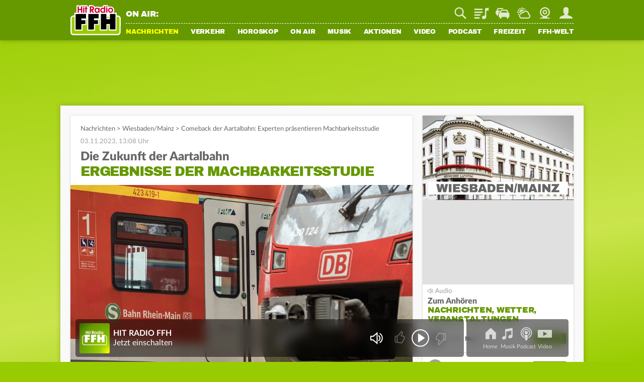

--- FILE ---
content_type: image/svg+xml
request_url: https://static.ffh.de/fileadmin/templates/ffh.de/images/layout/rechtsGreen.svg
body_size: 88
content:
<svg xmlns="http://www.w3.org/2000/svg" viewBox="15048.155 762.078 16.899 28">
  <defs>
    <style>
      .cls-1 {
        fill: #669900;
      }
    </style>
  </defs>
  <path id="Pfad_84" data-name="Pfad 84" class="cls-1" d="M22.9,8.7,34.1,19.9,22.9,31l2.9,2.9,14-14-14-14Z" transform="translate(15025.255 756.178)"/>
</svg>


--- FILE ---
content_type: application/javascript; charset=utf-8
request_url: https://static.ffh.de/fileadmin/templates/common/js/modules/podcasts.js?67786
body_size: 2244
content:
"use strict";import{Lightbox}from"./lightbox.js?67786";import{Login}from"./login.js?67786";import{Tracking}from"./tracking.js?67786";import{Animate}from"./animate.js?67786";import{PageRenderer}from"./pagerenderer.js?67786";import{AudioPlayer}from"./audioplayer.js?67786";export class Podcasts{constructor(scope,lang){this.lang=lang.local;this.globalLang=lang.global;scope=scope||"body";this.scope=document.querySelector(scope);this.followContainers=this.scope.querySelectorAll(".follow");this.podcastFollowContainer=this.scope.dataset.type=="followed"?this.scope:null;this.podcastFollowTeasers=this.scope.querySelectorAll(".podcast_teaser.followed");this.playAllButton=this.scope.querySelector(".play_all_button");this.podcastplayers=this.scope.querySelectorAll(".podcastplayer");this.newepisodesContainer=this.scope.dataset.type=="newepisodes"?this.scope:null;this.station=document.body.dataset.station;this.updateUrl=`https://login.${this.station}.de/updatepodcasts.json.php`;this.updateFollowUrl=`https://login.${this.station}.de/updatepodcastsfollowed.json.php`;this.loginStatus=null;this.updateCounter=0;this.init()}init(){this.handleLogin=this.handleLogin.bind(this);document.addEventListener("loginDataReceived",this.handleLogin);if(Login.loginCache)this.handleLogin();if(this.podcastplayers)this.podcastplayers.forEach(podcastplayer=>this.modifyPocastplayer(podcastplayer));if(this.playAllButton)this.handlePlayAllButton()}handleLogin(){this.followContainers.forEach(followContainer=>{this.modifyPodcastButton(followContainer)});if(this.newepisodesContainer)this.modifyPodcastNewEpisodes();if(this.podcastFollowContainer)this.showFollowedPodcasts();if(Login.loginCache.status=="loggedout"){this.followContainers.forEach(followContainer=>{followContainer.classList.remove("following");followContainer.classList.remove("alert_on");followContainer.querySelector(".btn").innerText="Folgen"})}}handlePlayAllButton(){if(PageRenderer.isApp()){this.playAllButton.onclick=e=>{e.preventDefault();const trackingAction=this.playAllButton.dataset.category?`category|${this.playAllButton.dataset.category}`:this.playAllButton.dataset.mode;const trackingName="playAll";Tracking.trackEvent("podcast",trackingAction,trackingName);AudioPlayer.playAll(this.scope)};this.playAllButton.classList.remove("hidden")}}showFollowedPodcasts(){if(Login.loginCache.status==="loggedout"){this.podcastFollowContainer.style.display="none";return false}const podcasts=Login.loginCache.settings[this.lang.podcastKey]?JSON.parse(Login.loginCache.settings[this.lang.podcastKey]):{};const newEpisodeContainers=document.querySelectorAll(".podcast-newepisodes .podcast_teaser");const newepisodes=[];if(newEpisodeContainers)newEpisodeContainers.forEach(episode=>newepisodes.push(episode.dataset.podcastkey));let shownPodcasts=this.podcastFollowTeasers.length;this.podcastFollowTeasers.forEach(podcastFollowTeaser=>{if(podcastFollowTeaser.dataset.podcastkey in podcasts&&!newepisodes.includes(podcastFollowTeaser.dataset.podcastkey)){podcastFollowTeaser.classList.remove("hidden");podcastFollowTeaser.classList.add("following");shownPodcasts++}else{podcastFollowTeaser.classList.add("hidden");podcastFollowTeaser.classList.remove("following");shownPodcasts--}});if(shownPodcasts)this.podcastFollowContainer.style.display="block";else this.podcastFollowContainer.style.display="none"}modifyPodcastButton(followContainer){if(Login.loginCache.status==="loggedout"){followContainer.querySelector(".btn").onclick=e=>{e.preventDefault();let content=`<h2><img src="${this.globalLang.iconShield}" alt="${this.globalLang.loginTitle}">${this.lang.loginHeadline}</h2>`;content+=`<p>${this.lang.loginToFollow.format(`<a href="/login.html" class="loginActionLogin">${this.lang.loginNow}</a>`,`<a href="/login.html?mode=signup&reftext=${encodeURIComponent(this.lang.followNow)}&refurl=${encodeURIComponent(`https://www.${this.station}.de/on-air/comedy-podcasts.html`)}">${this.lang.register}</a>`)}</p>`;Lightbox.open({content:content,wrapClasses:["small"]})};return false}const podcasts=Login.loginCache.settings[this.lang.podcastKey]?JSON.parse(Login.loginCache.settings[this.lang.podcastKey]):{};const currentPodcastKey=followContainer.dataset.podcastkey;const followButton=followContainer.querySelector(".btn");const alertButton=followContainer.querySelector(".notification_bell");if(currentPodcastKey in podcasts){followContainer.classList.add("following");followButton.innerText="Folge ich";if(podcasts[currentPodcastKey].alert)followContainer.classList.add("alert_on")}followButton.onclick=e=>{e.preventDefault();const affectedFollowContainers=document.querySelectorAll(`.follow[data-podcastkey="${currentPodcastKey}"]`);if(followContainer.classList.contains("following")){this.updatepodcast({mode:"remove",podcastKey:currentPodcastKey},"update").then(data=>{if(data.status=="podcasts updated"){affectedFollowContainers.forEach(affectedFollowContainer=>{affectedFollowContainer.classList.remove("following");affectedFollowContainer.classList.remove("alert_on");affectedFollowContainer.querySelector(".btn").innerText="Folgen"});Tracking.trackEvent("podcast-folgen","aus",currentPodcastKey)}})}else{this.updatepodcast({mode:"add",podcastKey:currentPodcastKey},"update").then(data=>{if(data.status!=="podcasts updated")return false;if(!Login.loginCache.settings[this.lang.podcastFollowed]||Login.loginCache.settings[this.lang.podcastFollowed]&&Login.loginCache.settings[this.lang.podcastFollowed]<3){Login.loginCache.settings[this.lang.podcastFollowed]++;this.updatepodcast({mode:"add"},"updateFollow").then(()=>{let content=`<h2><img src="${this.globalLang.iconShieldok}" alt="${this.globalLang.loginTitle}">Benachrichtigungen</h2>`;content+="<p>Sollen wir dich bei neuen Folgen benachrichtigen?</p>";content+='<div class="follow_lightbox alert_on"><a href="#" id="lightbox_follow_yes"><span class="audio_button bell_on xs">Benachrichtigungen einschalten</span> <span>Ja</span></a></div>';content+='<div class="follow_lightbox"><a href="#" id="lightbox_follow_no"><span class="audio_button bell_off xs">Benachrichtigungen ausschalten</span> <span>Nein</span></a></div>';Lightbox.open({content:content,wrapClasses:["small"],afterLoad:()=>{const lightbox=document.querySelector(".lightbox");const followYes=lightbox.querySelector("#lightbox_follow_yes");const followNo=lightbox.querySelector("#lightbox_follow_no");followYes.onclick=e=>{e.preventDefault();this.toggleNotifications(followContainer,currentPodcastKey);Lightbox.close()};followNo.onclick=e=>{e.preventDefault();Lightbox.close()}}});Tracking.trackEvent("podcast-folgen","ein",currentPodcastKey)})}affectedFollowContainers.forEach(affectedFollowContainer=>{affectedFollowContainer.classList.add("following");affectedFollowContainer.querySelector(".btn").innerText="Folge ich"})})}};alertButton.onclick=e=>{e.preventDefault();this.toggleNotifications(followContainer,currentPodcastKey)}}toggleNotifications(followContainer,currentPodcastKey){const affectedFollowContainers=document.querySelectorAll(`.follow[data-podcastkey="${currentPodcastKey}"]`);if(followContainer.classList.contains("alert_on")){this.updatepodcast({mode:"add",podcastKey:currentPodcastKey,alert:false},"update").then(data=>{if(data.status!=="podcasts updated")return false;affectedFollowContainers.forEach(affectedFollowContainer=>{affectedFollowContainer.classList.remove("alert_on");affectedFollowContainer.querySelector(".notification_bell").classList.remove("ring")});Tracking.trackEvent("podcast-benachrichtigen","aus",currentPodcastKey)})}else{this.updatepodcast({mode:"add",podcastKey:currentPodcastKey,alert:true},"update").then(data=>{if(data.status!=="podcasts updated")return false;affectedFollowContainers.forEach(affectedFollowContainer=>{affectedFollowContainer.classList.add("alert_on");affectedFollowContainer.querySelector(".notification_bell").classList.add("ring")});Tracking.trackEvent("podcast-benachrichtigen","ein",currentPodcastKey)})}}modifyPodcastNewEpisodes(){if(Login.loginCache.status==="loggedout"){this.newepisodesContainer.style.display="none";return false}const podcasts=Login.loginCache.settings[this.lang.podcastKey]?JSON.parse(Login.loginCache.settings[this.lang.podcastKey]):{};let audioplayers=this.newepisodesContainer.querySelectorAll(".station");audioplayers.forEach(audioplayer=>{if(audioplayer.dataset.podcastkey in podcasts)audioplayer.classList.remove("hidden")});audioplayers=this.newepisodesContainer.querySelectorAll(".station:not(.hidden)");if(audioplayers.length==0)return;this.newepisodesContainer.style.display="block"}async updatepodcast(parameter,destination){const url={update:this.updateUrl,updateFollow:this.updateFollowUrl};const queryString=Object.keys(parameter).map(key=>key+"="+parameter[key]).join("&");const response=await fetch(url[destination],{method:"POST",credentials:"include",headers:{"Content-Type":"application/x-www-form-urlencoded"},body:queryString}).then(res=>res.json()).then(data=>{Login.refreshLogin();if(PageRenderer.isApp())webapps.login.updateLoginCache();return data});return response}modifyPocastplayer(podcastplayer){const morePodcastEpisodesButton=podcastplayer.querySelector(".morePodcastEpisodesButton");if(morePodcastEpisodesButton){morePodcastEpisodesButton.onclick=e=>{e.preventDefault();podcastplayer.querySelector(".lastVisibleAudioItem").classList.remove("lastVisibleAudioItem");const audioItemsHidden=podcastplayer.querySelectorAll(".audioItemHidden");const firstHidden=getFirstHidden(audioItemsHidden);firstHidden[firstHidden.length-1].classList.add("lastVisibleAudioItem");firstHidden.forEach(element=>{Animate.slideDown(element,500,()=>element.classList.remove("audioItemHidden"))});function getFirstHidden(array){const output=[];for(let i=0;i<array.length&&i<=4;i++)output.push(array[i]);return output}}}}}